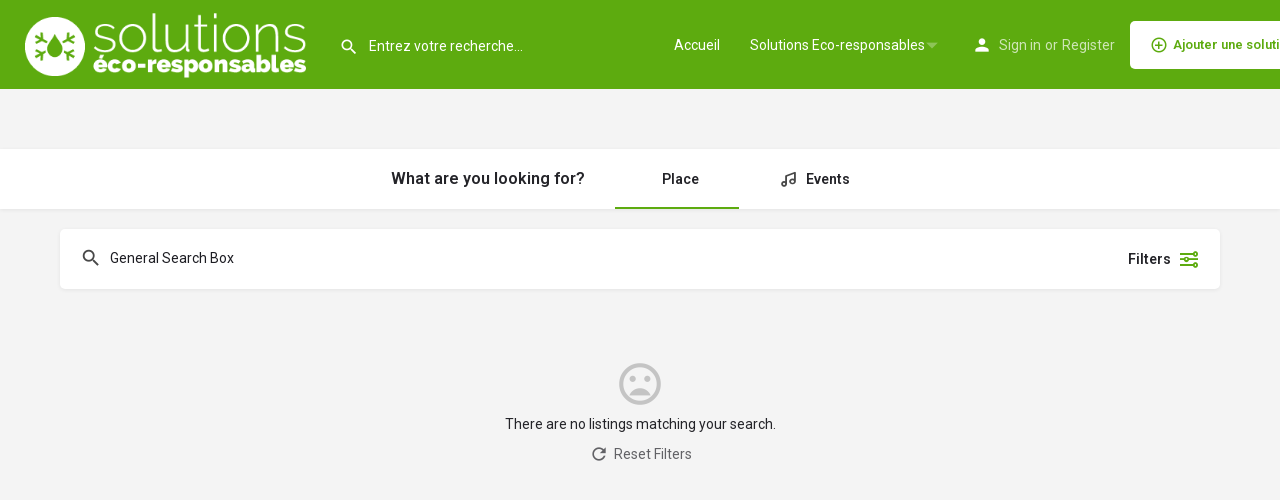

--- FILE ---
content_type: text/css
request_url: https://evenementecoresponsable.org/wp-content/uploads/elementor/css/post-3881.css?ver=1757758963
body_size: 385
content:
.elementor-kit-3881{--e-global-color-primary:#BECE61;--e-global-color-secondary:#565656;--e-global-color-text:#50656E;--e-global-color-accent:#DC5049;--e-global-color-5ffc0101:#6EC1E4;--e-global-color-2a0d846a:#54595F;--e-global-color-16914038:#7A7A7A;--e-global-color-12ccbc33:#61CE70;--e-global-color-5115baba:#4054B2;--e-global-color-75b6c829:#23A455;--e-global-color-697c2d29:#000;--e-global-color-205aa23c:#FFF;--e-global-typography-primary-font-family:"Roboto";--e-global-typography-primary-font-weight:600;--e-global-typography-secondary-font-family:"Roboto Slab";--e-global-typography-secondary-font-weight:400;--e-global-typography-text-font-family:"Roboto";--e-global-typography-text-font-weight:400;--e-global-typography-accent-font-family:"Roboto";--e-global-typography-accent-font-weight:500;}.elementor-section.elementor-section-boxed > .elementor-container{max-width:1140px;}.e-con{--container-max-width:1140px;}.elementor-widget:not(:last-child){margin-block-end:20px;}.elementor-element{--widgets-spacing:20px 20px;--widgets-spacing-row:20px;--widgets-spacing-column:20px;}{}h1.entry-title{display:var(--page-title-display);}@media(max-width:1024px){.elementor-section.elementor-section-boxed > .elementor-container{max-width:1024px;}.e-con{--container-max-width:1024px;}}@media(max-width:767px){.elementor-section.elementor-section-boxed > .elementor-container{max-width:767px;}.e-con{--container-max-width:767px;}}

--- FILE ---
content_type: text/css
request_url: https://evenementecoresponsable.org/wp-content/uploads/elementor/css/post-458.css?ver=1759871361
body_size: 76
content:
.elementor-458 .elementor-element.elementor-element-e5ib7yy{margin-top:0px;margin-bottom:0px;padding:60px 0px 60px 0px;}.elementor-458 .elementor-element.elementor-element-sea90f9 > .elementor-widget-container{margin:0px 0px 0px 0px;}@media(max-width:1024px){.elementor-458 .elementor-element.elementor-element-e5ib7yy{padding:0px 0px 40px 0px;}}@media(max-width:767px){.elementor-458 .elementor-element.elementor-element-e5ib7yy{padding:0px 0px 30px 0px;}}

--- FILE ---
content_type: application/javascript
request_url: https://evenementecoresponsable.org/wp-content/themes/my-listing-old/assets/dist/explore.js?ver=2.9.2
body_size: 5377
content:
!function(e){"function"==typeof define&&define.amd?define("explore",e):e()}(function(){"use strict";function l(e){return(l="function"==typeof Symbol&&"symbol"==typeof Symbol.iterator?function(e){return typeof e}:function(e){return e&&"function"==typeof Symbol&&e.constructor===Symbol&&e!==Symbol.prototype?"symbol":typeof e})(e)}Vue.component("results-header",{data:function(){return{currentPage:0,totalPages:0,hasPrevPage:!1,hasNextPage:!1,foundPosts:null,resultCountText:"",target:null}},mounted:function(){var i=this;this.$nextTick(function(){i.$root.$on("update-results",function(e){var t=i.$root.activeType;i.target=t.taxonomies[t.tab]?t.taxonomies[t.tab]:t.filters,i.resultCountText=e.showing,i.totalPages=parseInt(e.max_num_pages,10),i.currentPage=parseInt(i.target.page,10),i.hasPrevPage=0<=i.currentPage-1,i.hasNextPage=i.currentPage+1<i.totalPages,i.foundPosts=parseInt(e.found_posts,10)})})},methods:{getNextPage:function(){this.target.page=this.currentPage+1,this.target.preserve_page=!0,this.$root._getListings("next-page")},getPrevPage:function(e){this.target.page=this.currentPage-1,this.target.preserve_page=!0,this.$root._getListings("previous-page")}}}),MyListing.Explore_Init=function(){var e=document.querySelector(".cts-explore");e&&!e.dataset.inited&&(e.dataset.inited=!0,MyListing.Explore=new Vue({el:e,data:{activeType:!1,types:CASE27_Explore_Settings.ListingTypes,template:CASE27_Explore_Settings.Template,loading:!1,last_request:null,found_posts:null,state:{mobileTab:CASE27_Explore_Settings.ActiveMobileTab},isMobile:window.matchMedia("screen and (max-width: 1200px)").matches,map:!1,mapExpanded:!1,mapProvider:CASE27.map_provider,dragSearch:!1,compare:[],suspendDragSearch:!1,baseUrl:CASE27_Explore_Settings.ExplorePage?CASE27_Explore_Settings.ExplorePage:window.location.href.replace(window.location.search,"")},beforeMount:function(){var i=this;window.matchMedia("screen and (max-width: 1200px)").addListener(function(e){return i.isMobile=e.matches}),this.setType(CASE27_Explore_Settings.ActiveListingType),this.isMobile&&Object.keys(this.types).forEach(function(e){var t=this.types[e],i=t.taxonomies[t.tab];i&&i.activeTermId||(t.tab="search-form")}.bind(this));function e(e){var t=i.isMobile?jQuery(document).scrollTop():jQuery(".finder-listings").scrollTop();0<t&&window.history.replaceState(null,null,i.updateUrlParameter(window.location.href,"sp",Math.round(t)))}window.addEventListener("beforeunload",e),window.addEventListener("unload",e),this.jQueryReady()},methods:{setType:function(e){this.types[e]&&(this.activeType=this.types[e])},getListings:MyListing.Helpers.debounce(function(e,t){this.isMobile&&!0!==t||this._getListings(e)},500),getListingsShort:MyListing.Helpers.debounce(function(e,t){this.isMobile&&!0!==t||this._getListings(e)},250),filterChanged:function(e,t){this.isMobile&&"primary-filter"!==t.location&&!t.forceGet&&!this.activeType.is_first_load||(!1===t.shouldDebounce?this._getListings("".concat(t.filterType,":").concat(t.filterKey)):this.getListings("".concat(t.filterType,":").concat(t.filterKey),!0))},_getListings:function(t){"dev"===CASE27.env&&console.log("%c Get Listings ["+t+"]","background-color: darkred; color: #fff;"),this.loading=!0,this._clearCompareListing();var i=this,a=this.activeType;this.activeType.filters.preserve_page||(this.activeType.filters.page=0);var e=this.activeType.taxonomies[this.activeType.tab];if(void 0!==e&&0!==e.activeTermId)var r={context:"term-search",taxonomy:e.tax,term:e.activeTermId,page:e.page,sort:this.activeType.filters.sort,search_location:this.activeType.filters.search_location,lat:this.activeType.filters.lat,lng:this.activeType.filters.lng,proximity:this.activeType.filters.proximity,proximity_units:this.activeType.filters.proximity_units};else r=this.activeType.filters;var s={form_data:r,listing_type:this.activeType.slug,listing_wrap:CASE27_Explore_Settings.ListingWrap};CASE27_Explore_Settings.DisplayAd&&CASE27_Explore_Settings.AdPublisherID&&CASE27_Explore_Settings.AdSlotID&&CASE27_Explore_Settings.AdInterval&&(s.display_ad=CASE27_Explore_Settings.DisplayAd,s.pub_id=CASE27_Explore_Settings.AdPublisherID,s.slot_id=CASE27_Explore_Settings.AdSlotID,s.ad_interval=CASE27_Explore_Settings.AdInterval);var n=JSON.stringify(s);if(this.activeType.last_response&&n===this.activeType.last_request_body){"dev"===CASE27.env&&console.warn("Ignoring call to getListings, no search arguments have changed.");var o=this.activeType.last_response;return this.updateUrl(),void setTimeout(function(){this.loading=!1,this.activeType.last_response&&this.updateView(o,t)}.bind(this),200)}"dev"===CASE27.env&&this.activeType.last_request_body&&(console.log("%c Getting listings, arguments diff:","color: #a370ff"),console.table(objectDiff(JSON.parse(this.activeType.last_request_body).form_data,JSON.parse(n).form_data))),this.updateUrl(),jQuery.ajax({url:CASE27.mylisting_ajax_url+"&action=get_listings&security="+CASE27.ajax_nonce,type:"GET",dataType:"json",data:s,beforeSend:function(e,t){i.last_request&&i.last_request.abort(),i.last_request=e},success:function(e){"object"===l(e)&&("search-form"===a.tab&&(a.last_response=e,a.last_request_body=n),a.slug===i.activeType.slug&&(i.loading=!1,i.updateView(e,t)))}})},updateUrl:function(){if(!window.history||CASE27_Explore_Settings.DisableLiveUrlUpdate)return!1;var r=this.activeType.filters,s={};if(!window.location.search&&CASE27_Explore_Settings.IsFirstLoad)return!1;if(0!==this.activeType.index&&(s.type=this.activeType.slug),this.activeType.tab!==this.activeType.defaultTab&&(s.tab=this.activeType.tab),"search-form"===this.activeType.tab&&Object.keys(r).forEach(function(e){var t=r[e],i=e;if("proximity_units"==e)return!1;if(("lat"===e||"lng"===e)&&t&&void 0!==r.search_location&&r.search_location.length){i=e;var a=-1<t.toString().indexOf("-")?9:8;t=t.toString().substr(0,a)}if(!("proximity"!=e||r.lat&&r.lng))return!1;"page"===e&&0<t&&(t+=1,i="pg"),t&&void 0!==t.length&&t.length?s[i]=t:"number"==typeof t&&t&&(s[i]=t)}),this.currentTax&&this.currentTax.activeTerm){var e=this.currentTax.activeTerm.link;if(0<this.currentTax.page)e=this.updateUrlParameter(e,"pg",this.currentTax.page+1);window.history.replaceState(null,null,e)}else{var t=jQuery.param(s).replace(/%2C/g,",");window.history.replaceState(null,null,this.baseUrl+(t.trim().length?"?"+t:""))}},updateView:function(e,t){var i=this,a=e,r=this;this.activeType.is_first_load=!1,this.found_posts=e.found_posts,this.$emit("update-results",e,t),this.activeType.filters.preserve_page=!1,jQuery(".finder-listings .results-view").length&&jQuery(".finder-listings .results-view").html(a.html),jQuery(".fc-type-2-results").length&&jQuery(".fc-type-2-results").html(a.html);function s(){void 0!==jQuery(".results-view.grid").data("isotope")&&jQuery(".results-view.grid").isotope("destroy");var e={itemSelector:".grid-item"};jQuery("body").hasClass("rtl")&&(e.originLeft=!1),jQuery(".results-view.grid").isotope(e)}setTimeout(function(){jQuery(i.$el).find("ins").each(function(e,t){"done"!==t.dataset.adsbygoogleStatus&&(adsbygoogle=window.adsbygoogle||[]).push({})}),setTimeout(function(){return s()},10)},10),setTimeout(function(){return s()},10),jQuery(".lf-background-carousel").owlCarousel({margin:20,items:1,loop:!0}),jQuery('[data-toggle="tooltip"]').tooltip({trigger:"hover"}),jQuery(".c27-explore-pagination").length&&(jQuery(".c27-explore-pagination").html(a.pagination),jQuery(".c27-explore-pagination a").each(function(){var e=jQuery(this).data("page"),t=window.location.href;jQuery(this).attr("href",r.updateUrlParameter(t,"pg",e))})),50<CASE27_Explore_Settings.ScrollPosition?setTimeout(function(){var e=CASE27_Explore_Settings.ScrollPosition;i.isMobile?jQuery(document).scrollTop(e):jQuery(".finder-listings").scrollTop(e),CASE27_Explore_Settings.ScrollPosition=0},30):(jQuery(".finder-container .fc-one-column").length&&CASE27_Explore_Settings.ScrollToResults&&jQuery(".finder-container .fc-one-column").animate({scrollTop:jQuery(".finder-search").outerHeight()}),window.matchMedia("(min-width: 1200px)").matches?(jQuery(".finder-container .fc-default .finder-listings").length&&jQuery(".finder-container .fc-default .finder-listings").animate({scrollTop:0}),"pagination"===t&&!CASE27_Explore_Settings.ScrollToResults&&jQuery(".finder-container .fc-one-column").length&&jQuery(".finder-container .fc-one-column").animate({scrollTop:jQuery(".finder-search").outerHeight()}),"pagination"===t&&jQuery("html, body").animate({scrollTop:jQuery(this.$el).offset().top})):"results"===this.state.mobileTab&&this._resultsScrollTop()),this.updateMap(),CASE27_Explore_Settings.IsFirstLoad=!1},_resultsScrollTop:function(){jQuery("html, body").animate({scrollTop:jQuery("#c27-explore-listings").offset().top-100},"slow")},_compareListing:function(){jQuery("#comparison-view").modal("show").addClass("loading-modal"),jQuery("#comparison-view .modal-dialog").hide(),jQuery("#comparison-view .loader-bg").show(),jQuery.ajax({url:CASE27.mylisting_ajax_url+"&action=compare_listings&security="+CASE27.ajax_nonce,type:"GET",dataType:"json",data:{listing_ids:this.compare},success:function(e){"object"===l(e)&&(jQuery("#comparison-view").removeClass("loading-modal"),jQuery("#comparison-view .modal-content").html(e.html),jQuery("#comparison-view .loader-bg").hide(),jQuery("#comparison-view .modal-dialog").show())}})},_clearCompareListing:function(){this.compare=[],jQuery(".lf-item-container.compare-chosen .c27-compare-button i").removeClass("remove").addClass("add"),jQuery(".lf-item-container.compare-chosen").removeClass("compare-chosen")},setupMap:function(){var r=this,e=jQuery(this.$el).find(".finder-map .map").attr("id");if(!MyListing.Maps.getInstance(e))return!1;this.map=MyListing.Maps.getInstance(e).instance;var t=this.map;if(MyListing.Geocoder.setMap(t),CASE27_Explore_Settings.DragSearchEnabled){var i=MyListing.Helpers.debounce(function(){if(r.dragSearch&&!r.suspendDragSearch){var e=r.map.getCenter();r.activeType.filters.lat=e.getLatitude(),r.activeType.filters.lng=e.getLongitude(),r.activeType.filters.search_location=CASE27_Explore_Settings.DragSearchLabel;var t=r.map.getDimensions(),i=Math.max(t.width,t.height)/2,a=r.$refs["".concat(r.activeType.slug,"_proximity")];a&&"mi"===a.units&&(i/=1.609),r.activeType.filters.proximity=Math.round(100*i)/100,jQuery("body").hasClass("modal-open")||jQuery("body").hasClass("modal-closed")||r._getListings("map_drag")}},300,{leading:!0,trailing:!1});this.map.addListenerOnce("updated_markers",function(){setTimeout(function(){var e="mapbox"===r.mapProvider?"moveend":"idle";r.map.addListener(e,i)},100)})}if(navigator.geolocation){var a=!1,s=!1,n=document.getElementById("explore-map-location-ctrl");n.addEventListener("click",function(){navigator.geolocation.getCurrentPosition(function(e){s=s||new MyListing.Maps.Marker({position:new MyListing.Maps.LatLng(e.coords.latitude,e.coords.longitude),map:t,template:{type:"user-location"}}),t.setZoom(CASE27_Explore_Settings.Map.default_zoom),t.setCenter(s.getPosition())},function(e){(a=a||new MyListing.Dialog({message:CASE27.l10n.geolocation_failed})).visible||(a.refresh(),a.show())})}),this.map.addControl(n)}},updateMap:function(){var r=this;if(r.map){r.map.$el.removeClass("mylisting-map-loading"),r.map.removeMarkers(),r.map.trigger("updating_markers");var s=new MyListing.Maps.LatLngBounds;jQuery(this.$el).find(".results-view .lf-item-container").each(function(e,t){var i=jQuery(t);if(i.data("locations")){var a=i.data("locations");jQuery.each(Object.values(a),function(e,t){r.markerGenerator(t,i,r,s)})}}),this.dragSearch&&!CASE27_Explore_Settings.IsFirstLoad||(s.empty()||r.map.fitBounds(s),17<r.map.getZoom()&&r.map.setZoom(17),(r.map.markers.length<1||s.empty())&&(r.map.setZoom(CASE27_Explore_Settings.Map.default_zoom),r.map.setCenter(new MyListing.Maps.LatLng(CASE27_Explore_Settings.Map.default_lat,CASE27_Explore_Settings.Map.default_lng)))),r.map.trigger("updated_markers")}else if(document.getElementsByClassName("finder-map").length)var e=setInterval(function(){r.map&&(clearInterval(e),r.updateMap())},200)},markerGenerator:function(e,t,i,a){var r=new MyListing.Maps.Marker({position:new MyListing.Maps.LatLng(e.lat,e.lng),map:i.map,popup:new MyListing.Maps.Popup({content:'<div class="lf-item-container lf-type-2">'+t.html()+"</div>"}),template:{type:"advanced",thumbnail:t.data("thumbnail"),icon_name:t.data("category-icon"),icon_background_color:t.data("category-color"),icon_color:t.data("category-text-color"),listing_id:t.data("id")}});i.map.markers.push(r),a.extend(r.getPosition())},resetFilters:function(e){if(e&&e.target){var t=jQuery(e.target).find("i");t.removeClass("fa-spin"),setTimeout(function(){t.addClass("fa-spin")},5)}this.$emit("reset-filters"),this.$emit("reset-filters:"+this.activeType.slug)},jQueryReady:function(){var a=this;jQuery(function(i){i("body").on("click",".c27-explore-pagination a",function(e){e.preventDefault();var t=parseInt(i(this).data("page"),10)-1;a.activeType.taxonomies[a.activeType.tab]&&(a.activeType.taxonomies[a.activeType.tab].page=t),a.activeType.filters.page=t,a.activeType.filters.preserve_page=!0,a._getListings("pagination")}),jQuery(".col-switch").click(function(e){a.map.trigger("resize")}),jQuery("body").on("mouseenter",".results-view .lf-item-container.listing-preview",function(){jQuery(".marker-container .marker-icon."+jQuery(this).data("id")).addClass("active")}),jQuery("body").on("mouseleave",".results-view .lf-item-container.listing-preview",function(){jQuery(".marker-container .marker-icon."+jQuery(this).data("id")).removeClass("active")})})},termsExplore:function(e,t,a){var r=this;this.activeType.tab=e;var s=this.activeType.taxonomies[this.activeType.tab],i=(a=a||!1,this.activeType.tabs[this.activeType.tab]||{});if(!s.termsLoading){"active"===t&&(t=s.activeTerm),s.activeTerm=!1,a||(s.terms=!1),"object"===l(t)&&t.term_id?(s.activeTermId=t.term_id,s.activeTerm=t):isNaN(parseInt(t,10))?s.activeTermId=0:s.activeTermId=t,this.activeType.filters.preserve_page||(this.currentTax.page=0),jQuery(".search-filters.type-id-"+this.activeType.id+" .orderby-filter").hasClass("has-proximity-clause")?this.$emit("request-location:"+this.activeType.slug):this._getListings("terms-explore"),void 0===CASE27_Explore_Settings.TermCache[this.activeType.slug]&&(CASE27_Explore_Settings.TermCache[this.activeType.slug]={}),void 0===CASE27_Explore_Settings.TermCache[this.activeType.slug][s.tax]&&(CASE27_Explore_Settings.TermCache[this.activeType.slug][s.tax]={});var n=CASE27_Explore_Settings.TermCache[this.activeType.slug][s.tax][s.activeTermId];if(n){if((!a||a&&!n.hasMore)&&void 0!==n.pages[s.termsPage])return s.activeTerm=n.details,s.hasMore=n.hasMore,s.terms=[],Object.keys(n.pages).forEach(function(t){Object.keys(n.pages[t]).forEach(function(e){s.terms.push(n.pages[t][e])})}),void this.updateUrl();s.termsPage=n.currentPage+1}else s.termsPage=0;s.termsLoading=!0,jQuery.ajax({url:CASE27.mylisting_ajax_url+"&action=explore_terms&security="+CASE27.ajax_nonce,type:"GET",dataType:"json",data:{taxonomy:s.tax,parent_id:s.activeTermId,type_id:this.activeType.id,page:s.termsPage,per_page:CASE27_Explore_Settings.TermSettings.count,orderby:i.orderby,order:i.order,hide_empty:i.hide_empty?"yes":"no"},success:function(t){if(s.termsLoading=!1,1!=t.success)return new MyListing.Dialog({message:t.message});var i=CASE27_Explore_Settings.TermCache[r.activeType.slug][s.tax];i[s.activeTermId]||(i[s.activeTermId]={details:{},pages:{}}),s.activeTerm=t.details,s.hasMore=t.more,i[s.activeTermId].details=t.details,i[s.activeTermId].hasMore=t.more,i[s.activeTermId].currentPage=s.termsPage,i[s.activeTermId].pages[s.termsPage]=t.children,a?Object.keys(t.children).forEach(function(e){s.terms.push(t.children[e])}):(s.terms=[],Object.keys(i[s.activeTermId].pages).forEach(function(t){Object.keys(i[s.activeTermId].pages[t]).forEach(function(e){s.terms.push(i[s.activeTermId].pages[t][e])})})),r.updateUrl()}})}},termsGoBack:function(e){this.termsExplore(this.activeType.tab,e.parent),0!==parseInt(e.parent,10)&&(this.currentTax.page=0,this.getListings("terms-go-back"))},updateUrlParameter:function(e,t,i){var a=e.indexOf("#"),r=-1===a?"":e.substr(a);e=-1===a?e:e.substr(0,a);var s=new RegExp("([?&])"+t+"=.*?(&|$)","i"),n=-1!==e.indexOf("?")?"&":"?";return(e=e.match(s)?e.replace(s,"$1"+t+"="+i+"$2"):e+n+t+"="+i)+r},hasValidLocation:function(e){if(!this.types[e])return!1;var t=this.types[e].filters;return t.lat&&t.lng&&t.search_location},toggleMap:function(e){var t=this;this.mapExpanded=e,setTimeout(function(){return t.map.trigger("refresh")},5)}},computed:{currentTax:function(){return this.activeType.taxonomies[this.activeType.tab]},currentTermName:function(){var e=this.currentTax.activeTerm?this.currentTax.activeTerm.name:"&nbsp;";return'<h1 class="category-name">'.concat(e,"</h1>")},showBackToFilters:function(){var e=this.activeType.tabs;return e["search-form"]&&(this.isMobile||1===Object.keys(e).length)},containerStyles:function(){var e="top:0;";if(!this.isMobile){var t=document.querySelector("header.header");if(t){var i=t.getBoundingClientRect();e+="height: calc(100vh - ".concat(Math.round(i.height+i.y),"px);")}}return e}},watch:{activeType:function(){if(this.activeType)if("search-form"===this.activeType.tab){var e=jQuery(".search-filters.type-id-"+this.activeType.id+" .orderby-filter"),t=this.activeType.filters.search_location&&!(this.activeType.filters.lat||this.activeType.filters.lng);this.activeType.last_response?(this.loading=!1,this.updateUrl(),this.updateView(this.activeType.last_response,"switch-listing-type")):e.hasClass("has-proximity-clause")||t?this.$emit("request-location:"+this.activeType.slug):this._getListings("switch-listing-type")}else{var i=parseInt(this.activeType.taxonomies[this.activeType.tab].activeTermId,10);isNaN(i)||0===i?this.termsExplore(this.activeType.tab):this.termsExplore(this.activeType.tab,"active")}}}}))},MyListing.Explore_Init(),document.addEventListener("DOMContentLoaded",MyListing.Explore_Init)});
